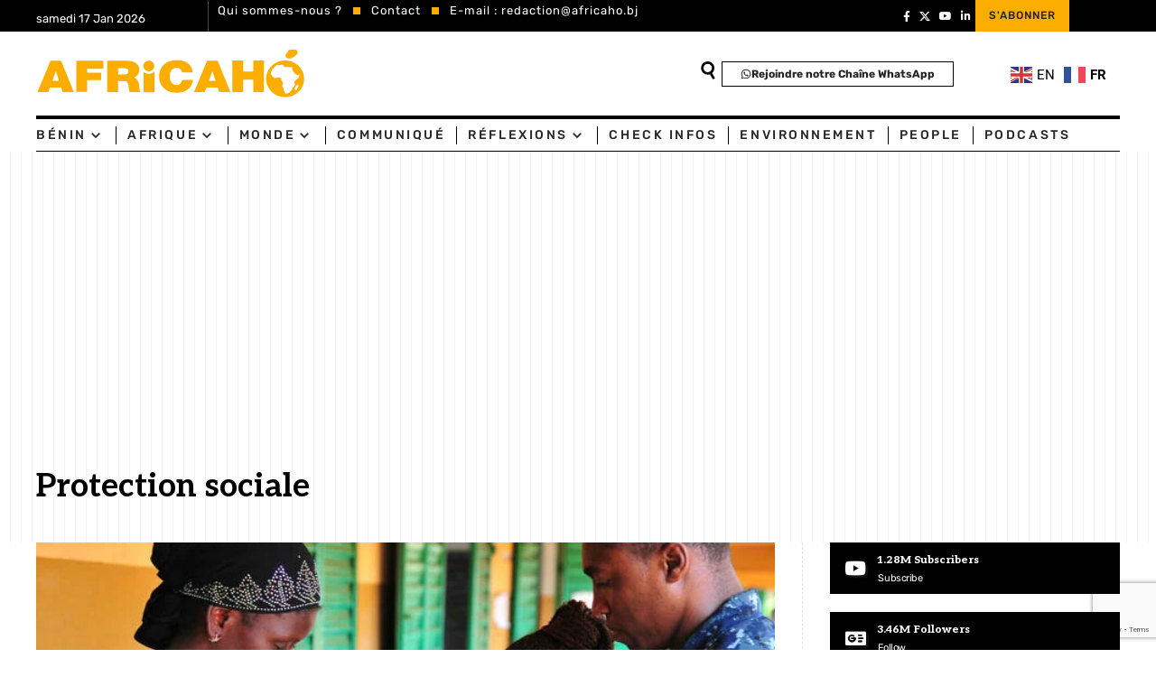

--- FILE ---
content_type: text/html; charset=utf-8
request_url: https://www.google.com/recaptcha/api2/anchor?ar=1&k=6LdByEQqAAAAAGFxdhj00e_Lq6ayiNLOxJPNutuA&co=aHR0cHM6Ly9hZnJpY2Foby5iajo0NDM.&hl=en&v=PoyoqOPhxBO7pBk68S4YbpHZ&size=invisible&anchor-ms=20000&execute-ms=30000&cb=jp7dpgetw9sa
body_size: 48567
content:
<!DOCTYPE HTML><html dir="ltr" lang="en"><head><meta http-equiv="Content-Type" content="text/html; charset=UTF-8">
<meta http-equiv="X-UA-Compatible" content="IE=edge">
<title>reCAPTCHA</title>
<style type="text/css">
/* cyrillic-ext */
@font-face {
  font-family: 'Roboto';
  font-style: normal;
  font-weight: 400;
  font-stretch: 100%;
  src: url(//fonts.gstatic.com/s/roboto/v48/KFO7CnqEu92Fr1ME7kSn66aGLdTylUAMa3GUBHMdazTgWw.woff2) format('woff2');
  unicode-range: U+0460-052F, U+1C80-1C8A, U+20B4, U+2DE0-2DFF, U+A640-A69F, U+FE2E-FE2F;
}
/* cyrillic */
@font-face {
  font-family: 'Roboto';
  font-style: normal;
  font-weight: 400;
  font-stretch: 100%;
  src: url(//fonts.gstatic.com/s/roboto/v48/KFO7CnqEu92Fr1ME7kSn66aGLdTylUAMa3iUBHMdazTgWw.woff2) format('woff2');
  unicode-range: U+0301, U+0400-045F, U+0490-0491, U+04B0-04B1, U+2116;
}
/* greek-ext */
@font-face {
  font-family: 'Roboto';
  font-style: normal;
  font-weight: 400;
  font-stretch: 100%;
  src: url(//fonts.gstatic.com/s/roboto/v48/KFO7CnqEu92Fr1ME7kSn66aGLdTylUAMa3CUBHMdazTgWw.woff2) format('woff2');
  unicode-range: U+1F00-1FFF;
}
/* greek */
@font-face {
  font-family: 'Roboto';
  font-style: normal;
  font-weight: 400;
  font-stretch: 100%;
  src: url(//fonts.gstatic.com/s/roboto/v48/KFO7CnqEu92Fr1ME7kSn66aGLdTylUAMa3-UBHMdazTgWw.woff2) format('woff2');
  unicode-range: U+0370-0377, U+037A-037F, U+0384-038A, U+038C, U+038E-03A1, U+03A3-03FF;
}
/* math */
@font-face {
  font-family: 'Roboto';
  font-style: normal;
  font-weight: 400;
  font-stretch: 100%;
  src: url(//fonts.gstatic.com/s/roboto/v48/KFO7CnqEu92Fr1ME7kSn66aGLdTylUAMawCUBHMdazTgWw.woff2) format('woff2');
  unicode-range: U+0302-0303, U+0305, U+0307-0308, U+0310, U+0312, U+0315, U+031A, U+0326-0327, U+032C, U+032F-0330, U+0332-0333, U+0338, U+033A, U+0346, U+034D, U+0391-03A1, U+03A3-03A9, U+03B1-03C9, U+03D1, U+03D5-03D6, U+03F0-03F1, U+03F4-03F5, U+2016-2017, U+2034-2038, U+203C, U+2040, U+2043, U+2047, U+2050, U+2057, U+205F, U+2070-2071, U+2074-208E, U+2090-209C, U+20D0-20DC, U+20E1, U+20E5-20EF, U+2100-2112, U+2114-2115, U+2117-2121, U+2123-214F, U+2190, U+2192, U+2194-21AE, U+21B0-21E5, U+21F1-21F2, U+21F4-2211, U+2213-2214, U+2216-22FF, U+2308-230B, U+2310, U+2319, U+231C-2321, U+2336-237A, U+237C, U+2395, U+239B-23B7, U+23D0, U+23DC-23E1, U+2474-2475, U+25AF, U+25B3, U+25B7, U+25BD, U+25C1, U+25CA, U+25CC, U+25FB, U+266D-266F, U+27C0-27FF, U+2900-2AFF, U+2B0E-2B11, U+2B30-2B4C, U+2BFE, U+3030, U+FF5B, U+FF5D, U+1D400-1D7FF, U+1EE00-1EEFF;
}
/* symbols */
@font-face {
  font-family: 'Roboto';
  font-style: normal;
  font-weight: 400;
  font-stretch: 100%;
  src: url(//fonts.gstatic.com/s/roboto/v48/KFO7CnqEu92Fr1ME7kSn66aGLdTylUAMaxKUBHMdazTgWw.woff2) format('woff2');
  unicode-range: U+0001-000C, U+000E-001F, U+007F-009F, U+20DD-20E0, U+20E2-20E4, U+2150-218F, U+2190, U+2192, U+2194-2199, U+21AF, U+21E6-21F0, U+21F3, U+2218-2219, U+2299, U+22C4-22C6, U+2300-243F, U+2440-244A, U+2460-24FF, U+25A0-27BF, U+2800-28FF, U+2921-2922, U+2981, U+29BF, U+29EB, U+2B00-2BFF, U+4DC0-4DFF, U+FFF9-FFFB, U+10140-1018E, U+10190-1019C, U+101A0, U+101D0-101FD, U+102E0-102FB, U+10E60-10E7E, U+1D2C0-1D2D3, U+1D2E0-1D37F, U+1F000-1F0FF, U+1F100-1F1AD, U+1F1E6-1F1FF, U+1F30D-1F30F, U+1F315, U+1F31C, U+1F31E, U+1F320-1F32C, U+1F336, U+1F378, U+1F37D, U+1F382, U+1F393-1F39F, U+1F3A7-1F3A8, U+1F3AC-1F3AF, U+1F3C2, U+1F3C4-1F3C6, U+1F3CA-1F3CE, U+1F3D4-1F3E0, U+1F3ED, U+1F3F1-1F3F3, U+1F3F5-1F3F7, U+1F408, U+1F415, U+1F41F, U+1F426, U+1F43F, U+1F441-1F442, U+1F444, U+1F446-1F449, U+1F44C-1F44E, U+1F453, U+1F46A, U+1F47D, U+1F4A3, U+1F4B0, U+1F4B3, U+1F4B9, U+1F4BB, U+1F4BF, U+1F4C8-1F4CB, U+1F4D6, U+1F4DA, U+1F4DF, U+1F4E3-1F4E6, U+1F4EA-1F4ED, U+1F4F7, U+1F4F9-1F4FB, U+1F4FD-1F4FE, U+1F503, U+1F507-1F50B, U+1F50D, U+1F512-1F513, U+1F53E-1F54A, U+1F54F-1F5FA, U+1F610, U+1F650-1F67F, U+1F687, U+1F68D, U+1F691, U+1F694, U+1F698, U+1F6AD, U+1F6B2, U+1F6B9-1F6BA, U+1F6BC, U+1F6C6-1F6CF, U+1F6D3-1F6D7, U+1F6E0-1F6EA, U+1F6F0-1F6F3, U+1F6F7-1F6FC, U+1F700-1F7FF, U+1F800-1F80B, U+1F810-1F847, U+1F850-1F859, U+1F860-1F887, U+1F890-1F8AD, U+1F8B0-1F8BB, U+1F8C0-1F8C1, U+1F900-1F90B, U+1F93B, U+1F946, U+1F984, U+1F996, U+1F9E9, U+1FA00-1FA6F, U+1FA70-1FA7C, U+1FA80-1FA89, U+1FA8F-1FAC6, U+1FACE-1FADC, U+1FADF-1FAE9, U+1FAF0-1FAF8, U+1FB00-1FBFF;
}
/* vietnamese */
@font-face {
  font-family: 'Roboto';
  font-style: normal;
  font-weight: 400;
  font-stretch: 100%;
  src: url(//fonts.gstatic.com/s/roboto/v48/KFO7CnqEu92Fr1ME7kSn66aGLdTylUAMa3OUBHMdazTgWw.woff2) format('woff2');
  unicode-range: U+0102-0103, U+0110-0111, U+0128-0129, U+0168-0169, U+01A0-01A1, U+01AF-01B0, U+0300-0301, U+0303-0304, U+0308-0309, U+0323, U+0329, U+1EA0-1EF9, U+20AB;
}
/* latin-ext */
@font-face {
  font-family: 'Roboto';
  font-style: normal;
  font-weight: 400;
  font-stretch: 100%;
  src: url(//fonts.gstatic.com/s/roboto/v48/KFO7CnqEu92Fr1ME7kSn66aGLdTylUAMa3KUBHMdazTgWw.woff2) format('woff2');
  unicode-range: U+0100-02BA, U+02BD-02C5, U+02C7-02CC, U+02CE-02D7, U+02DD-02FF, U+0304, U+0308, U+0329, U+1D00-1DBF, U+1E00-1E9F, U+1EF2-1EFF, U+2020, U+20A0-20AB, U+20AD-20C0, U+2113, U+2C60-2C7F, U+A720-A7FF;
}
/* latin */
@font-face {
  font-family: 'Roboto';
  font-style: normal;
  font-weight: 400;
  font-stretch: 100%;
  src: url(//fonts.gstatic.com/s/roboto/v48/KFO7CnqEu92Fr1ME7kSn66aGLdTylUAMa3yUBHMdazQ.woff2) format('woff2');
  unicode-range: U+0000-00FF, U+0131, U+0152-0153, U+02BB-02BC, U+02C6, U+02DA, U+02DC, U+0304, U+0308, U+0329, U+2000-206F, U+20AC, U+2122, U+2191, U+2193, U+2212, U+2215, U+FEFF, U+FFFD;
}
/* cyrillic-ext */
@font-face {
  font-family: 'Roboto';
  font-style: normal;
  font-weight: 500;
  font-stretch: 100%;
  src: url(//fonts.gstatic.com/s/roboto/v48/KFO7CnqEu92Fr1ME7kSn66aGLdTylUAMa3GUBHMdazTgWw.woff2) format('woff2');
  unicode-range: U+0460-052F, U+1C80-1C8A, U+20B4, U+2DE0-2DFF, U+A640-A69F, U+FE2E-FE2F;
}
/* cyrillic */
@font-face {
  font-family: 'Roboto';
  font-style: normal;
  font-weight: 500;
  font-stretch: 100%;
  src: url(//fonts.gstatic.com/s/roboto/v48/KFO7CnqEu92Fr1ME7kSn66aGLdTylUAMa3iUBHMdazTgWw.woff2) format('woff2');
  unicode-range: U+0301, U+0400-045F, U+0490-0491, U+04B0-04B1, U+2116;
}
/* greek-ext */
@font-face {
  font-family: 'Roboto';
  font-style: normal;
  font-weight: 500;
  font-stretch: 100%;
  src: url(//fonts.gstatic.com/s/roboto/v48/KFO7CnqEu92Fr1ME7kSn66aGLdTylUAMa3CUBHMdazTgWw.woff2) format('woff2');
  unicode-range: U+1F00-1FFF;
}
/* greek */
@font-face {
  font-family: 'Roboto';
  font-style: normal;
  font-weight: 500;
  font-stretch: 100%;
  src: url(//fonts.gstatic.com/s/roboto/v48/KFO7CnqEu92Fr1ME7kSn66aGLdTylUAMa3-UBHMdazTgWw.woff2) format('woff2');
  unicode-range: U+0370-0377, U+037A-037F, U+0384-038A, U+038C, U+038E-03A1, U+03A3-03FF;
}
/* math */
@font-face {
  font-family: 'Roboto';
  font-style: normal;
  font-weight: 500;
  font-stretch: 100%;
  src: url(//fonts.gstatic.com/s/roboto/v48/KFO7CnqEu92Fr1ME7kSn66aGLdTylUAMawCUBHMdazTgWw.woff2) format('woff2');
  unicode-range: U+0302-0303, U+0305, U+0307-0308, U+0310, U+0312, U+0315, U+031A, U+0326-0327, U+032C, U+032F-0330, U+0332-0333, U+0338, U+033A, U+0346, U+034D, U+0391-03A1, U+03A3-03A9, U+03B1-03C9, U+03D1, U+03D5-03D6, U+03F0-03F1, U+03F4-03F5, U+2016-2017, U+2034-2038, U+203C, U+2040, U+2043, U+2047, U+2050, U+2057, U+205F, U+2070-2071, U+2074-208E, U+2090-209C, U+20D0-20DC, U+20E1, U+20E5-20EF, U+2100-2112, U+2114-2115, U+2117-2121, U+2123-214F, U+2190, U+2192, U+2194-21AE, U+21B0-21E5, U+21F1-21F2, U+21F4-2211, U+2213-2214, U+2216-22FF, U+2308-230B, U+2310, U+2319, U+231C-2321, U+2336-237A, U+237C, U+2395, U+239B-23B7, U+23D0, U+23DC-23E1, U+2474-2475, U+25AF, U+25B3, U+25B7, U+25BD, U+25C1, U+25CA, U+25CC, U+25FB, U+266D-266F, U+27C0-27FF, U+2900-2AFF, U+2B0E-2B11, U+2B30-2B4C, U+2BFE, U+3030, U+FF5B, U+FF5D, U+1D400-1D7FF, U+1EE00-1EEFF;
}
/* symbols */
@font-face {
  font-family: 'Roboto';
  font-style: normal;
  font-weight: 500;
  font-stretch: 100%;
  src: url(//fonts.gstatic.com/s/roboto/v48/KFO7CnqEu92Fr1ME7kSn66aGLdTylUAMaxKUBHMdazTgWw.woff2) format('woff2');
  unicode-range: U+0001-000C, U+000E-001F, U+007F-009F, U+20DD-20E0, U+20E2-20E4, U+2150-218F, U+2190, U+2192, U+2194-2199, U+21AF, U+21E6-21F0, U+21F3, U+2218-2219, U+2299, U+22C4-22C6, U+2300-243F, U+2440-244A, U+2460-24FF, U+25A0-27BF, U+2800-28FF, U+2921-2922, U+2981, U+29BF, U+29EB, U+2B00-2BFF, U+4DC0-4DFF, U+FFF9-FFFB, U+10140-1018E, U+10190-1019C, U+101A0, U+101D0-101FD, U+102E0-102FB, U+10E60-10E7E, U+1D2C0-1D2D3, U+1D2E0-1D37F, U+1F000-1F0FF, U+1F100-1F1AD, U+1F1E6-1F1FF, U+1F30D-1F30F, U+1F315, U+1F31C, U+1F31E, U+1F320-1F32C, U+1F336, U+1F378, U+1F37D, U+1F382, U+1F393-1F39F, U+1F3A7-1F3A8, U+1F3AC-1F3AF, U+1F3C2, U+1F3C4-1F3C6, U+1F3CA-1F3CE, U+1F3D4-1F3E0, U+1F3ED, U+1F3F1-1F3F3, U+1F3F5-1F3F7, U+1F408, U+1F415, U+1F41F, U+1F426, U+1F43F, U+1F441-1F442, U+1F444, U+1F446-1F449, U+1F44C-1F44E, U+1F453, U+1F46A, U+1F47D, U+1F4A3, U+1F4B0, U+1F4B3, U+1F4B9, U+1F4BB, U+1F4BF, U+1F4C8-1F4CB, U+1F4D6, U+1F4DA, U+1F4DF, U+1F4E3-1F4E6, U+1F4EA-1F4ED, U+1F4F7, U+1F4F9-1F4FB, U+1F4FD-1F4FE, U+1F503, U+1F507-1F50B, U+1F50D, U+1F512-1F513, U+1F53E-1F54A, U+1F54F-1F5FA, U+1F610, U+1F650-1F67F, U+1F687, U+1F68D, U+1F691, U+1F694, U+1F698, U+1F6AD, U+1F6B2, U+1F6B9-1F6BA, U+1F6BC, U+1F6C6-1F6CF, U+1F6D3-1F6D7, U+1F6E0-1F6EA, U+1F6F0-1F6F3, U+1F6F7-1F6FC, U+1F700-1F7FF, U+1F800-1F80B, U+1F810-1F847, U+1F850-1F859, U+1F860-1F887, U+1F890-1F8AD, U+1F8B0-1F8BB, U+1F8C0-1F8C1, U+1F900-1F90B, U+1F93B, U+1F946, U+1F984, U+1F996, U+1F9E9, U+1FA00-1FA6F, U+1FA70-1FA7C, U+1FA80-1FA89, U+1FA8F-1FAC6, U+1FACE-1FADC, U+1FADF-1FAE9, U+1FAF0-1FAF8, U+1FB00-1FBFF;
}
/* vietnamese */
@font-face {
  font-family: 'Roboto';
  font-style: normal;
  font-weight: 500;
  font-stretch: 100%;
  src: url(//fonts.gstatic.com/s/roboto/v48/KFO7CnqEu92Fr1ME7kSn66aGLdTylUAMa3OUBHMdazTgWw.woff2) format('woff2');
  unicode-range: U+0102-0103, U+0110-0111, U+0128-0129, U+0168-0169, U+01A0-01A1, U+01AF-01B0, U+0300-0301, U+0303-0304, U+0308-0309, U+0323, U+0329, U+1EA0-1EF9, U+20AB;
}
/* latin-ext */
@font-face {
  font-family: 'Roboto';
  font-style: normal;
  font-weight: 500;
  font-stretch: 100%;
  src: url(//fonts.gstatic.com/s/roboto/v48/KFO7CnqEu92Fr1ME7kSn66aGLdTylUAMa3KUBHMdazTgWw.woff2) format('woff2');
  unicode-range: U+0100-02BA, U+02BD-02C5, U+02C7-02CC, U+02CE-02D7, U+02DD-02FF, U+0304, U+0308, U+0329, U+1D00-1DBF, U+1E00-1E9F, U+1EF2-1EFF, U+2020, U+20A0-20AB, U+20AD-20C0, U+2113, U+2C60-2C7F, U+A720-A7FF;
}
/* latin */
@font-face {
  font-family: 'Roboto';
  font-style: normal;
  font-weight: 500;
  font-stretch: 100%;
  src: url(//fonts.gstatic.com/s/roboto/v48/KFO7CnqEu92Fr1ME7kSn66aGLdTylUAMa3yUBHMdazQ.woff2) format('woff2');
  unicode-range: U+0000-00FF, U+0131, U+0152-0153, U+02BB-02BC, U+02C6, U+02DA, U+02DC, U+0304, U+0308, U+0329, U+2000-206F, U+20AC, U+2122, U+2191, U+2193, U+2212, U+2215, U+FEFF, U+FFFD;
}
/* cyrillic-ext */
@font-face {
  font-family: 'Roboto';
  font-style: normal;
  font-weight: 900;
  font-stretch: 100%;
  src: url(//fonts.gstatic.com/s/roboto/v48/KFO7CnqEu92Fr1ME7kSn66aGLdTylUAMa3GUBHMdazTgWw.woff2) format('woff2');
  unicode-range: U+0460-052F, U+1C80-1C8A, U+20B4, U+2DE0-2DFF, U+A640-A69F, U+FE2E-FE2F;
}
/* cyrillic */
@font-face {
  font-family: 'Roboto';
  font-style: normal;
  font-weight: 900;
  font-stretch: 100%;
  src: url(//fonts.gstatic.com/s/roboto/v48/KFO7CnqEu92Fr1ME7kSn66aGLdTylUAMa3iUBHMdazTgWw.woff2) format('woff2');
  unicode-range: U+0301, U+0400-045F, U+0490-0491, U+04B0-04B1, U+2116;
}
/* greek-ext */
@font-face {
  font-family: 'Roboto';
  font-style: normal;
  font-weight: 900;
  font-stretch: 100%;
  src: url(//fonts.gstatic.com/s/roboto/v48/KFO7CnqEu92Fr1ME7kSn66aGLdTylUAMa3CUBHMdazTgWw.woff2) format('woff2');
  unicode-range: U+1F00-1FFF;
}
/* greek */
@font-face {
  font-family: 'Roboto';
  font-style: normal;
  font-weight: 900;
  font-stretch: 100%;
  src: url(//fonts.gstatic.com/s/roboto/v48/KFO7CnqEu92Fr1ME7kSn66aGLdTylUAMa3-UBHMdazTgWw.woff2) format('woff2');
  unicode-range: U+0370-0377, U+037A-037F, U+0384-038A, U+038C, U+038E-03A1, U+03A3-03FF;
}
/* math */
@font-face {
  font-family: 'Roboto';
  font-style: normal;
  font-weight: 900;
  font-stretch: 100%;
  src: url(//fonts.gstatic.com/s/roboto/v48/KFO7CnqEu92Fr1ME7kSn66aGLdTylUAMawCUBHMdazTgWw.woff2) format('woff2');
  unicode-range: U+0302-0303, U+0305, U+0307-0308, U+0310, U+0312, U+0315, U+031A, U+0326-0327, U+032C, U+032F-0330, U+0332-0333, U+0338, U+033A, U+0346, U+034D, U+0391-03A1, U+03A3-03A9, U+03B1-03C9, U+03D1, U+03D5-03D6, U+03F0-03F1, U+03F4-03F5, U+2016-2017, U+2034-2038, U+203C, U+2040, U+2043, U+2047, U+2050, U+2057, U+205F, U+2070-2071, U+2074-208E, U+2090-209C, U+20D0-20DC, U+20E1, U+20E5-20EF, U+2100-2112, U+2114-2115, U+2117-2121, U+2123-214F, U+2190, U+2192, U+2194-21AE, U+21B0-21E5, U+21F1-21F2, U+21F4-2211, U+2213-2214, U+2216-22FF, U+2308-230B, U+2310, U+2319, U+231C-2321, U+2336-237A, U+237C, U+2395, U+239B-23B7, U+23D0, U+23DC-23E1, U+2474-2475, U+25AF, U+25B3, U+25B7, U+25BD, U+25C1, U+25CA, U+25CC, U+25FB, U+266D-266F, U+27C0-27FF, U+2900-2AFF, U+2B0E-2B11, U+2B30-2B4C, U+2BFE, U+3030, U+FF5B, U+FF5D, U+1D400-1D7FF, U+1EE00-1EEFF;
}
/* symbols */
@font-face {
  font-family: 'Roboto';
  font-style: normal;
  font-weight: 900;
  font-stretch: 100%;
  src: url(//fonts.gstatic.com/s/roboto/v48/KFO7CnqEu92Fr1ME7kSn66aGLdTylUAMaxKUBHMdazTgWw.woff2) format('woff2');
  unicode-range: U+0001-000C, U+000E-001F, U+007F-009F, U+20DD-20E0, U+20E2-20E4, U+2150-218F, U+2190, U+2192, U+2194-2199, U+21AF, U+21E6-21F0, U+21F3, U+2218-2219, U+2299, U+22C4-22C6, U+2300-243F, U+2440-244A, U+2460-24FF, U+25A0-27BF, U+2800-28FF, U+2921-2922, U+2981, U+29BF, U+29EB, U+2B00-2BFF, U+4DC0-4DFF, U+FFF9-FFFB, U+10140-1018E, U+10190-1019C, U+101A0, U+101D0-101FD, U+102E0-102FB, U+10E60-10E7E, U+1D2C0-1D2D3, U+1D2E0-1D37F, U+1F000-1F0FF, U+1F100-1F1AD, U+1F1E6-1F1FF, U+1F30D-1F30F, U+1F315, U+1F31C, U+1F31E, U+1F320-1F32C, U+1F336, U+1F378, U+1F37D, U+1F382, U+1F393-1F39F, U+1F3A7-1F3A8, U+1F3AC-1F3AF, U+1F3C2, U+1F3C4-1F3C6, U+1F3CA-1F3CE, U+1F3D4-1F3E0, U+1F3ED, U+1F3F1-1F3F3, U+1F3F5-1F3F7, U+1F408, U+1F415, U+1F41F, U+1F426, U+1F43F, U+1F441-1F442, U+1F444, U+1F446-1F449, U+1F44C-1F44E, U+1F453, U+1F46A, U+1F47D, U+1F4A3, U+1F4B0, U+1F4B3, U+1F4B9, U+1F4BB, U+1F4BF, U+1F4C8-1F4CB, U+1F4D6, U+1F4DA, U+1F4DF, U+1F4E3-1F4E6, U+1F4EA-1F4ED, U+1F4F7, U+1F4F9-1F4FB, U+1F4FD-1F4FE, U+1F503, U+1F507-1F50B, U+1F50D, U+1F512-1F513, U+1F53E-1F54A, U+1F54F-1F5FA, U+1F610, U+1F650-1F67F, U+1F687, U+1F68D, U+1F691, U+1F694, U+1F698, U+1F6AD, U+1F6B2, U+1F6B9-1F6BA, U+1F6BC, U+1F6C6-1F6CF, U+1F6D3-1F6D7, U+1F6E0-1F6EA, U+1F6F0-1F6F3, U+1F6F7-1F6FC, U+1F700-1F7FF, U+1F800-1F80B, U+1F810-1F847, U+1F850-1F859, U+1F860-1F887, U+1F890-1F8AD, U+1F8B0-1F8BB, U+1F8C0-1F8C1, U+1F900-1F90B, U+1F93B, U+1F946, U+1F984, U+1F996, U+1F9E9, U+1FA00-1FA6F, U+1FA70-1FA7C, U+1FA80-1FA89, U+1FA8F-1FAC6, U+1FACE-1FADC, U+1FADF-1FAE9, U+1FAF0-1FAF8, U+1FB00-1FBFF;
}
/* vietnamese */
@font-face {
  font-family: 'Roboto';
  font-style: normal;
  font-weight: 900;
  font-stretch: 100%;
  src: url(//fonts.gstatic.com/s/roboto/v48/KFO7CnqEu92Fr1ME7kSn66aGLdTylUAMa3OUBHMdazTgWw.woff2) format('woff2');
  unicode-range: U+0102-0103, U+0110-0111, U+0128-0129, U+0168-0169, U+01A0-01A1, U+01AF-01B0, U+0300-0301, U+0303-0304, U+0308-0309, U+0323, U+0329, U+1EA0-1EF9, U+20AB;
}
/* latin-ext */
@font-face {
  font-family: 'Roboto';
  font-style: normal;
  font-weight: 900;
  font-stretch: 100%;
  src: url(//fonts.gstatic.com/s/roboto/v48/KFO7CnqEu92Fr1ME7kSn66aGLdTylUAMa3KUBHMdazTgWw.woff2) format('woff2');
  unicode-range: U+0100-02BA, U+02BD-02C5, U+02C7-02CC, U+02CE-02D7, U+02DD-02FF, U+0304, U+0308, U+0329, U+1D00-1DBF, U+1E00-1E9F, U+1EF2-1EFF, U+2020, U+20A0-20AB, U+20AD-20C0, U+2113, U+2C60-2C7F, U+A720-A7FF;
}
/* latin */
@font-face {
  font-family: 'Roboto';
  font-style: normal;
  font-weight: 900;
  font-stretch: 100%;
  src: url(//fonts.gstatic.com/s/roboto/v48/KFO7CnqEu92Fr1ME7kSn66aGLdTylUAMa3yUBHMdazQ.woff2) format('woff2');
  unicode-range: U+0000-00FF, U+0131, U+0152-0153, U+02BB-02BC, U+02C6, U+02DA, U+02DC, U+0304, U+0308, U+0329, U+2000-206F, U+20AC, U+2122, U+2191, U+2193, U+2212, U+2215, U+FEFF, U+FFFD;
}

</style>
<link rel="stylesheet" type="text/css" href="https://www.gstatic.com/recaptcha/releases/PoyoqOPhxBO7pBk68S4YbpHZ/styles__ltr.css">
<script nonce="jou6xnD7M2oO67zPrIOCrQ" type="text/javascript">window['__recaptcha_api'] = 'https://www.google.com/recaptcha/api2/';</script>
<script type="text/javascript" src="https://www.gstatic.com/recaptcha/releases/PoyoqOPhxBO7pBk68S4YbpHZ/recaptcha__en.js" nonce="jou6xnD7M2oO67zPrIOCrQ">
      
    </script></head>
<body><div id="rc-anchor-alert" class="rc-anchor-alert"></div>
<input type="hidden" id="recaptcha-token" value="[base64]">
<script type="text/javascript" nonce="jou6xnD7M2oO67zPrIOCrQ">
      recaptcha.anchor.Main.init("[\x22ainput\x22,[\x22bgdata\x22,\x22\x22,\[base64]/[base64]/[base64]/[base64]/[base64]/[base64]/[base64]/[base64]/[base64]/[base64]\\u003d\x22,\[base64]\\u003d\x22,\[base64]/EXVvCA3Dg8OGwrwlL8KGw57CrMOLw4zDgDcbVmzCuMK8wrLDrHQ/woPDmsOTwoQnwqnDosKhwrbCnsKyVT4LwpbChlHDh3oiwqvCtsKZwpY/IcKZw5dcBsKAwrMMCsKFwqDCpcKMTMOkFcKiw4nCnUrDg8Kdw6onWcO7KsK/Q8Oow6nCrcOYPcOyYwPDmiQsw5lfw6LDqMOKK8O4EMOGKMOKH0gGRQPCkyLCm8KVIhpew6cLw5nDlUNBHxLCviBmZsOLJ8ORw4nDqsO/woPCtATCr17Dil9Ow4fCtifCk8Oiwp3Dkg7DpcKlwpd7w7lvw60lw5AqOS3CiAfDtVotw4HCixhmG8OMwpgEwo5pAMKFw7zCnMOuCsKtwrjDnhPCijTCoRLDhsKzJwE+wqlPfWIOwo/[base64]/WDvCicKnwoIBwop3wqrCicKyw5rDimNJazBIw4hFG1UvRCPDm8Kgwqt4RGlWc2wLwr3CnH7DuXzDlgzCpj/Do8KPQCoFw7HDtB1Uw4LCv8OYAj7DlcOXeMKOwox3SsKIw6pVOCbDvm7DnUbDsFpXwoN/[base64]/CvW58w5o8T2nDm2fCi8KNwo7DnHYLPzbDocOuwoojw5XCmsOpw4zDu3fCjgUtFHkiH8OOwqxaP8Oqw7XCs8KrW8KJEsKgwoENwqLDs3PCg8KRWk0iCCzDusKFGMOGwqzDlsKkRgrCmz/DuWhCw6LCksOCw6oDwrrCrGHDjG/DqDlxf0w0NcK8e8OzasK0w54wwqE7GDzDqDY4w4hJJXDDjMOGwqpgQsKnwrUpYRRqw4J+w5YYZMOARk/DpUE8VsO5WjArQcKIwo04w6fDr8OnUwvDtSLDpkzCoMO+IljCssOGw5PDiEnCnsOBwrXDmS58w5zCrcOpOTdMwpk6w50aHzHDlnRtE8Ojw6V8wo/DtT96wo5LeMOsf8Kpw7zCkMKpwojCj0Nzwod5wp3CosOMw43DrWrDlcONF8KrwqrCvxVqD2YyPCLCpcKOwoFNw65Uwp8LYsKFLcKtwpDDqC/Cvi40w5lIO2/Dl8K6wp1xQEotG8Kzwr4+QsO0Y2VYw7gywq1aXibDgMKRw4fCm8OMDy5iw6bDgcKswprDig3DkWHDoy7Ct8OKw6VUw44Rw4PDmBTCoBwNwoEZdx7DrMKYIxDDksKAGibCnMOUe8KfT0rDmMKUw53Ck381A8Khw4rChyMIw559wojDhhcnw6ZiVS9YTMOkwrV/w7wgw7sfEFoVw4MPwp1kYFA0acOIw6TDmm1cw7kdXyxWMVfDqsKJw75cQMOmLMOKEsOcJMK3wpLChy4Ow7rCn8KRa8K8w69SDMOcUAdyVE1VwoYwwrxFI8K/BkfCsSQlM8OvwpfDksOXwr0MARzDn8OiTU9tJsKmwqfCuMKMw4fDjsOAwoDDscODw6LClFBjZ8OpwpcuJw8Iw6LDvV7Do8OAw6fDv8OZScKOwojCssKmwo3CsT1gwo8Hc8OOwrVawoZAwpzDkMODDm3CqWzChwx4wrYQHcOtw4zDucKyV8K4w4vCncKkw6gSTW/DqcOhw4jCusKIPH7DolMuwpHCpCd/w43Dk3nDpUBndAd2XsKIY194YhbDgVbCscO+wqjDkcOhFAvCu3XCuQ8acjfCgMO8w4Faw7VHwohnwrYubhbDlXbDu8O2YsO+KcKbajgKwrnCrlsYw6vCkljCmMOFd8OCay/CnsO/wpvDtMK0w7gkw6PCrsOgwpPCmHxFwrZeCljDpsK/[base64]/[base64]/Cjh5VTMKIwoQPSGAdMgbCg8Ouwq8gJsKjUcOCSSJLw7BuwrvCugrCgMKZwoDDksOdw5zCmBMfwovCp0YnwoPDsMKxHMKKw4vCn8Kff1HDtMKMT8KsIcOZw5Nie8OaaVzDt8KnBSDDisOHwq/Dm8KENMKmw5LDjw/CscOtbcKJwpwGKCXDt8OuOMOGwqJ6wrVLw4AbMsOodUF2wrR0w4sgOsOgw4TCi0oresOsZjVBw53DgcO/wppbw4gqw7tiwo7Dr8O8bcO+DcKgwrUtw7/DkX7Co8OfTVVjRMK8HsKuCnlseVvCrsOVWsKuw4QuKsKewrpmwr5Swrp3U8K0wrnCtsOZwrkNeMKsTMOoczbDh8Knw4nDtsKswqXCrlgeAsKnwrzCkS5rw6bDvsOnNcOMw57Cn8OnRnhlw7zCrxtSwr7CpMK/J1I0TsKgTj7DtsKFw4vDmQ9CK8KKJFDDgsKXTyoNRsKjR2pww6zCpFUuw5Z3M0XDlsK1wovDi8ONw7/Dv8OScsONw5TCscKSSsOXw7DDo8KawovDnlkUZ8OJwo/[base64]/JsOEw7HCqjsvKMOBLE7DmMOXIl3DjWVpJEbDtCPDhV/DjcK4woN+woALNAXDmmoTwoLCosKpw6NNQMKcYjbDlmHDgMOzw6Mja8OTw4xYX8KqworCkcKzw73DksKYwq9xwpcId8OTwpkPwobCghofBMObw4zCnyBewpXClsOAFQ1Lwr0nwrbCt8K/wqUKL8K1woQTwqrDs8OWN8KQH8Oqw4sdGwDCqsO2w5BFDhXDhTfCiicUw6TCo0gpwq/CrMOsKMKeAT0Yw5jDkMKtOWvDrsKuPkXDjmTDty7DgjgmQMO3N8KfSMO5w5p8w5E/w6XDmcKJwoHCpDXCscODwpM7w7TCl3PDt1EeNSwuOAnChcOHwqBcGMOZwqhrwq1NwqhYc8O9w4HCksOrSBxfO8OSwrZOw5zCkQRhKcOnbjnCncK9GMKPecOCw4xUwpN8csOkLcKKPsOFw4fClsKww4nCgMK2eTTCicO2wpQhw4XDqmFTwqEvw6vDoBFewqXCpnxgwq/DssKLa1sPMMKUw4JuHnjDq2fDvMKGwrQ+wpXCo2TDrcKTw4UaeQE5w4Mmw6DCrcK5fMO7wqjDjMO4wqwhw5zCmsKHwodPDsKLwoInw7XCkCsxGyciw7HDnSU8wrTCgsOjKMOkwpBAKsObfMO7wrEcwr3Dp8K/wpHDix3DuyTDrDfDuSrCl8OLcWrDmsODw5dBR0rCghPCs3/DtRvDpi8vwpjCsMKaNH4Fw5I4w53DhMKQwrA9VsO4csKIw4Ufw51OW8K/[base64]/w6RRGmMKwoZKesKoKDrDgcKewq8ow5HDlcO0HsK6FsOnVMOTGcKGw43Ds8OgwqvDkS3CpMOBYsOKwrsTNnHDpF7CosO9w7PChsKYw53Ci27CvMOzwq8MS8KzfcKlAlgAw7tlw5sYUiIzBsOmcjfDoDXCncO3SVHCgDHDjGIHEsOxwp/ChsOZw5d+w70Rw5AtRMOvTcKQF8Khwo4IRsK2wrAqGxrCsMKWbMKzwovCk8ORPMKXOnnCrERow59vVQ/[base64]/CqMK+wpcWRlbDuy7DvnIkIsOfw6bChidZw5HDmsOsYW9qw43DqcOkY2vCjlQxw4BYSMKsc8K8w43DhVvDjMKtwr/CvcKCwrxue8OvwqnCrTEUwpfDiMKdWgvChAgZNQ7CtgfDk8Osw7tsLxLDrGLDh8KewoI9wpvCj0zDt3srwq3CiBjCpsONGWQGFjXCnCPDksOZwrnCsMKoN1fCtFHDpsO1VsKkw6XCqhBSw6M4FMKsMiVcbcOYw70AwrPDo0oBTcKtJUlzwoHDuMO/wp3DucKrw4TCusO1w49zFMK/woxuwp7Co8KKHXEqw5DDn8K+wpTCpcK8dsKCw6gTCENsw4NRwoYMID1ywrp5CsKvwq9ROhHDmVxkdUnDnMKPw7bDiMKxw5lrMRzCpFTCkWDDkcORC3LCrQjCgsO/w4xywqjDjsOUW8Kawqs5OAt4woLCi8KHZytCIMOedMOOJVfCtcO/wp99TcOZNDUqw5bCmsOzU8Ozw7/CggfCg3kqSAwPfBTDtsOYwpTCrmsDZcOtMcOXw6nDsMOzFsOww7sdOsKSwq8nwpkWwqzCosK6V8K0w4jDssOsI8Ojw7fCmsOtwobDhRDDvW09wq55BcKJw4bCmMKHY8Ojw4/DvcKnfBQfw6DDrcOjV8KmZcKGwpwKVMOBPMK+w5YEUcK4XhZ5wqLCksOJKBNzScKLwq3DvAtyE2/CocKKB8KRcioyA2PDhMKNGBtmTUAtKMK2QxnDpMOdUsObGMOZwr7CisOiKSXCsGBrw7LCisOTw6rClsOGYzDDsHjDt8O5wocTTCrCicOWw5bCu8KXHsKqw70vGW7CvyBEIQTCmsOaNw/[base64]/wp3CkcK2Wz7DtE/CicK6CMOywozCtmU8w5rCncO8w69XEMKNW2/CmMKmSXNXw4bCmDJdQ8KOwrVAecK4w5pdwpULw6YCwqoBUsKEw7/CpMK7wrHDnsK5AFzDoEDDvWHChlFhw6rCoyN/SsOXw7lsWcO5BgMMXxxQAcKhwrjDvsOhwqfCrcKqCsKDMFU+LsKdUE0Uw5HDosODw4fDlMObw74Bw6xnCMObwrHDviTDlCMgw5lOw5thwoDCo1kiI0kvwqJAw7HDr8K4bFViUMOEw4VqGl8EwqRnw7ZTOVsnw5nCoknDlBUbb8OXNgzCpMONaVZkDRrDjMOcwq/DjhEGY8K5w7zDrWENOFfDnlXDkF8uw4xaEsKZworCtsOOAHwRw5DCgHvClRFfwoApw6XCtWUzQRcDwqfCkcKcMcOGJirCixDDssKFwobDqk5hVMO6SXjDlkDCncKiwqFtRjbDrsOEZT8WISfDmMOcw5xfw6DDlMKnw4TCs8OywoTCpCHDgWcoOX4Pw5rCpcOlFR/DqsOGwqxlwr3DqsOEwqrCjMOAw7rCl8KzwrbCuMKlUsKPdcK1wp7DnHFyw6rDhSAOc8KOOAMUO8OCw61qwqVxw4/DjcOpMnV5wrAJVcOZwqpXw7nCoW/Co3PCqnlgwrrCiE1xw7pQL2nCvFLDvMOYMcOuaQsEecK/ZsOJM2nDtD/CjMKLKRDDqMKYwq7ChQtUWMOOZcOVwqoPJcOMw63ChE0zwpDCnMOiYw3DuyvDpMK+wo/Dj13Dkw8PCsKNPijCkCPCqMOwwoYMOMKZMAAkFsO4w6XChQPCpMK5XcKEwrTDuMKZwpoPZB3Clh7Dly4Xw4FLwpDDg8O9w4bCkcKjwovDrUJ3H8KtU3N3Xh/DrScDwp/CoEvDsxLChsO+wrJBw4keKsKDesOEHsKtw7l4RBLDu8KCw7B4RMOTchjCucKWwqXDocOpTE7ChTscaMKUw6fCmlbCsnPCgSLCicKCNMOmw6h5IsOHcQ8CFcOKw7XDtcOZwotoVEzCi8OHw5vChk3DijbDpV8CGcOwFcObwo/Cm8O+wp/DtjTDtcKdXcKiFWLDu8KGwqlNQFrDsjXDhMK9agNdw7pzw4oKw4sVw7XCk8OMUsORwrHDosOtXT83woEAwqVHcsOZGDVPwoFRw7nCmcODeBxAc8OlwovChcO/[base64]/CisOtw5LCi8Ofw4nCiMO/[base64]/wpfCjR7CgxHChWVKFmnDsmnCsSXCpMKhD8KtTGYvb1vChMONL1nDtMO5wrvDuMKgGSAfwqjDjijDi8KEw7cjw7hrDcKbIsKDM8K/BTnCgUXCpMO3Z0tpw5gqwrx0wp7CuXBmOhQCAcOuw79FQRPCgsOacMK7GMKdw7oZw7LCtgPChETCownDtcKnAsKAD1VfODkZc8ObN8KjL8O1CDdCw6XDtCzDl8OOccOWwpzCmcOIw6lHUsKlw57CpirCi8OSw7/CvSkowqZaw6zCiMKHw5zCrFXDiycuwovCs8Kjw69fwpPDtWJNw6PCkS4aZcOzbMK0w6tIw401w4jDrcOiQzcHw7oMw5bChWrCgwjDs0HCgEAqw6YhX8KiWTzDsSRGJiECT8OXwofCnAg2w4rDgsOWwo/Dr3lbZkNvwr/[base64]/SsKrwqpqw5BRwqzCncO5wrfChcOBGsOaXUrDssO6wpDDuFJ/w68lU8Kmw7ZNe8OeMFPCqlPCvSolHsK4eWXDp8KJwrPChxPDnT/CqcKNeHZbwrbCgCPDgXzDsydoAMKhasOXH2/Dl8KHwojDpMKIcybCmW0oK8OzEcORwrRbwq/DgMOUF8Ogw7HCj3zDoSPCvlAnaMKMbSgQw7nCkw9IbMKhw6XCu3DDvH9Pwo9yw74fI17DtUbCuBXCuQLDlm/DjyPCjMOSwolXw4pNw4XDiE1uwrpTwrvCvCLCrcK3wozChcOkO8OXw757DCUtwq/DjsOEwoIHw47Dq8OIPBzDoQ7DplfChsO7YsOmw65rw7p4wpxxwpIjwpxIw4jCvcK/LsOYwp/DgcOnUcKaaMO4N8KACMKkw5XCkVcFwr8/wrcuw4XDoj7Du0/CsVfDhi3DuiPCnigkJEdewqDDvUzDu8KhV2kacALDrsKWQS3DsRnDhRDCpMKdw6fDmsKMCXnDvAIiwpQ8w7pEwqNgwqJQZ8KkJHxcM3rCn8Kiw4lZw5YnCMOJwqx+w7bDsSvCpcKGX8K6w43Cl8KfKMKiwovCnMOSBMOWdcK7w5XDnsOawpUFw5cJw5jDhXM5w4/[base64]/UMO2wpJrw6ULPMOiwo3Dt8KbVDXDuA43bSjCtsOBFsKbw4fDl1jCp2cWXcKLw7Bmw5Z2Migfw7DDgcKPWcOyecKdwqBLwpDDiWDDvMKgCRDDly7Ct8OYw5lPJxzDv2hfwqgtwrAwKGTDjMOpwrZPBHHDjsKbRgDDpG4uwqbCqGXCoV/[base64]/CicKKRcKSw7XCuGnCk8KfwpHClcK0wo3CsQrCgMKsFHDDiMKfwoLDiMKFw7LDq8ObJRTDhFLCl8ONwprCt8KOHMKLw5bDvxkNIkRFaMOsUxYiJcO3GsOHUEZ0wq/CiMO9cMKvYk87woDDsBEKwqUyGMK3wqLCh3Uow68KIsKwwr/[base64]/TUrDh8K7RwNyQ8Onw7sESwkWcMK2w6bDkQDDoMOJWcOGesO1JMK4wo14PnoEER1oUSpIw7rDtAESUX5Cw5Mzw6Uhw7nDnnl7ZCdCA2PCgsOFw6xpUCQ0NsOJwpjDiiHDqMOZFnXCuBhQI2RZw7nDsFc9w48+OhTCrsOpw4DCtBjCi1/Ckhcow4TDo8Kzw4YUw4tibWrCosO7w7LDksKhWMOJGcKKwqJ0wowuQgfDjcOawqXChig3TkrCscKiccKaw79ZwofCilEDMMOsJcOncmnDmxFbOUnDn3nDsMOVwqAbVMKTW8Kew6FjP8KgIsO+w63CmSfCjMOVw4wFZsO3ZWs0AsONw43CvcOHw7bCokdYw4hOwr/CpEovGDJTw4nCvWbDslIOLhgyNRtfw73Dl0k5OVFkTMKiwr4Rw63ChcOLY8Ojwr5dCcKFEMKNdFpxw6jDgjTDtMK4w4bDm1zDiGrDgCA+XTkWRQAEVMKwwr5VwpBcNjsOw73CuCRBw7LCj0dpwo5fHmPCo3Mhwp/[base64]/DmMKkPBVxw7LDosKHw6MSbsK6w6LCmRjDgsO+w4gPwp3DvsKDwoXCg8KOw7XDgMKdw4tfw7zDi8OBXzs0X8Kjw6TDusOkwo9WGmACw7hdBlnDojXDnsKHwo7DssKIVMKibFfDm2pwwqwOw4JlwqjCoBLDk8O5WxDDpm/DoMKwwpPDtxnDgk3CkcOVwqNjcgXDqV4cwqsZw7d2w7pqEsO/[base64]/DpcK2w78Nw6LDscOdw5tcwqHCm8KHEj4lwrrCnFLDtnpoLMKKd8ONwrDDmcKrwrDDqsKgSlrDp8KgRCjDqWIBaXNGwpFZwrIpw7fCh8KswonClcKvwo9cSD7Dvhorw6fCrsKuKypmw4EFw7Jdw7bDiMK+w6nDsMODYDVSw68+wqVMOQPCpsKkwrV1wqZgwqlwax/DjMKzLjUFPjDCrMK8OsONwobDtcO2TsKQw7chA8KAwqwkwp3CrMK6eGJCwoULw719w7s2wr7Dv8OHaMK4wokidSXCklYow789SBsFwpMsw43Dq8O9w6bDnMKww78vwrREFlPDiMKcwofDkETCtMOncMKiw7XCmsO4E8KdScOxFgXCosK3cV/ChMKcVsOENW3Cj8OSQcO6w7ptBMKNw5XCoV51wpcePS4ywrTCs2jDn8OIw67Do8KfDFx6w7LCh8Otwq/[base64]/CvcKgLAbCmWPDpcKaHXQdb3A0PwLDhsOffMOew5d4O8KVw6cXMlLCvQ/CrV3DhVzDrcOiXjnDmsOdA8Kvw7sgAcKALRfDssKkKDsRdsKJFwhOw6VGWcKUfwTDmMOawqHChBFFB8KQUTcawr8zw5vCkMOWLMKAZcORw6pwwo/[base64]/[base64]/CpS7CnMKlR8KMEsOeMMK+WkTCu0Jaw6DCkDp1IBwpBjrDoVvCnifDtsKZcUBPwpYvwqwCw5rCv8ODREZLw5DCocKLw6HDucOOw6zCjsKlUW3DgA8UCMKHwp7DnUcQwqlua3fCrgpqw6PCs8KXZQ/[base64]/[base64]/awUpw7PDmD7CosKgw5csw7bDiiXDugw/UmnDpQzCozgqM2PDpCLCiMKHwp3CgcKOw4EZR8O5ecK/w4/[base64]/Cr8O8T8OjGznChDpDKmBSTHrCniTCl8OuZXoTwqrDjWV/wqXDjcKXw7vCo8KsCU7CowjDjA/DrHVFO8OECSkhwqrCi8O3DsOaRVoOScKAw48Uw5vDjcOITMKvM27CnA/CvcK6FsOxR8K/w5MSw6LCuhQ9YsK1w4gTw4NOwodDw7p8w44TwpnDv8KRBFTDnXYjUA/CrwzDgRAzSj8hwq0swqzDsMObwqkgesKVNUVQZMOPUsKSasKhw4BMwqFOA8O3GkBzwrXCm8OawpPDnmlafUHCqB91BsKpd3XCs1LDsWLCiMKSYsKCw7PCpsOSQcOLblzDjMOqw6d8wqo0NsO6wqLDoh/[base64]/[base64]/DpVjDkcKZwqYoViEKT1Q/wqdYw7wawrVrw7RMbngqPDfCogkRw5k+wq9QwqPCnsKCw4/CojLCtcK4TWDDth3Ds8Kowq5rwqETWB/[base64]/DqWF+w6Q5fMO2w77DuMOxeiYzw5XDgMOHT8KQbWwSwrVOUMOuwrl8BsKtGMOgwpQVw6HCjTsYfsKFfsO4HH3DpsOqQsO+w6bCpC4rEH4dGncoBSg9w6TDkHsla8OIw5LDjsOLw4/DpMORZMO5wrHDpMOfw5nCty4/[base64]/[base64]/[base64]/ClMOlw4Afw5TCiijDuA5IUV8jwrZkwonDvcONwoEYwqPCij7DssORKcOjw4nDtsOzfxbDtwLDocOqwrQYZwwAw5kWwp1rwpvCs2LDtmsLC8OCTwx7wofCpDPCsMOHKsKLDMOaXsKaw7HCisOUw5BmCnNbwpfDr8OIw4/[base64]/DiMO2wrjDqBLCgcOnwpVRw4fDnWfDnDMMw7hiH8KnUcKRVGHDkcKNwpQ5JMKNVzcwZ8KbwpRqw4rCl13DnsOUw7MkImEjw5o+cm1Xwr1aU8O+ZkPCmcK2dUbDhMKXUcKfGATDvi/Cq8Okw7TCr8OPCmRXw49HwplNC0JCF8OrPMKuwpXCtcOUMjLDksOjw7YtwoQtw4R5woTCq8OFQsOmw4HDjU3Dvm7CscKaPMKlMRhIw63CvcKdwobCkFFCw5rCu8K7w4gKFcOxN8OeDsO7bSlYSMO9w4XCo0kEQsOEEVtuWWDCo1HDtsOtNHFpwqfDjCF/[base64]/ChcK9WjXCsS/CqMO0WzjCkxfDgsKEw4NUM8ODWMKaI8KGDwbDoMOyd8O5XsOFV8K9wr/DpcKDRzNfw4nCjcOYJ0vCpsOuN8KPD8ORwrhOwqtvKMKMw6fCr8OAMMOwEQ/[base64]/CmMOOKh8HcyNYwpTDssKzWn/Co3VILMOSOsO/w4/CjcKPE8ObXMKEwqXDnMOGw4XDs8O2I2B7w6JQwpA/FcOPCcOMXsONwoJkCMKuRW/CnErDgMKOwpomd0DCjhDDtsOJS8OkSMOkO8K7wrljE8OwXwoMGCHDiD7CgcKbw4dfTQTDomE0TSh9DgoHPsK9wqzCqcOODcOxS1ZuCU/CrMKwc8OLW8OfwrE9W8KvwqI8AsO9woE+F1gtDF1ZKTlgFcKiIwbDqB/ClgoQw5JEwp/Cj8KuO0wow4J9a8KswofCjsKZw7vClMOMw7fDkMKqIcOOwr5ywrPCt1PDusKCbcOOb8OUUAXDn2ZPw7kxLsODwrLDrhVewqVFUcK/[base64]/DisOZw64CwrLDqgxpEDJFw7vDglDCrS16NUsnDMOIcMKZb2jDhcOePXNLbjzDnB/DoMOyw70YwpvDtcK7wrkjw4Etw6jCswnDsMKOY1rCg3fCmEI8w6zDrsK0w4ttBsKjw6PCoX09w6HCtMKmw4cSw4HCiGJoFMOjaznDicKjEcO5w5scw6YdHlHDocKlPx/DtnwMwoRpVcOPwo3CoTnDicKDwrFQw6HDkzo2wpIFw5fCpBfDplPCusKkw4vDvXjDssKQwo/Cs8KHwqI6w7TDgiFkfWtwwoFmeMKIYsKULsOrw6VmFA3DuHrCsSvDn8KXbmvDqMKlwrvCjxsww5vCncOSQCXCunBracKuZlzDr1ApQFx3D8K8fEESGRbDmULCsGnDvMKOw7zCqcOzZsOZFy/Dr8K3RlNXHcOFw7d2BRPDqEVeEMKew7fCisOsScO9wqzCi3bDlMOEw6cMwonDiTbDq8OWw5VkwpcuwprDo8KdGsKUwo5TwqHDl13DiC07w7rDhS7DpxnDvMOGU8OsaMK3W2Z4w7lkwrwEwqzCqTdhYyo3wpZyd8KxAm1ZwqnDpDpfBC/[base64]/DnS3CpB7Cv8OkwrnCosK8dcOCw7hFDVNdRmvDkQPCmGhzwpDDlMOESCoAPsOgw5fCpnPCugFGwpLDnzBYdMKkXlzCuTXDicKvHsOTJjvDrcOqd8K7EcKdw4bCuyAQLzrDn1towohPwo/DgsKwYMKABsKKNsORw63DjMOpwpp+w7Yyw4LDvEjCsUcXPGtVw4cNw7fCsBdBfEkccCNKwoUyaXpfEMO3wrHCmWTCvl8UMcOMw4l/wp0kw7/DocKvwrMfNWTDhMOtExLCvWsMw4J+wp3CmsKAW8KVw6wzworDs0VBL8Ofw53CokPDjB/CscK+w64QwoQqNAxgwqvDr8Kpw7vCoxx2wojDrsKUwrMbBEZzwpLDmBvCuCVmw6TDl13DojVAw4HDpgPCgzwKw4XCoG7DjsOzLcKsR8K5wrXDqijCusOKLsOtVWlEwpXDi2jDh8KMwrPDnsKfQcO3wo/DvVlpCMKBw6XDt8KGF8O5w5rCtMKBPcK/wqp2w5JKdxA7V8ORPsKTwr13wqcQwplmH0Vwe3vDuhTCpsKzwqgrw4E1wqzDniBRAn3CpkwPGMKVDGdaAsKINMKLwr/DhMOow7XDh1UPQsOQwqbDg8OGSy/CoRYiwoDDgcOWOcKUD3c6wpjDkj8nRgRZw7EJwrkTMsOEL8KUG2vDtMObIyPDscKNXS3CgMO2SSIRKGo/VsKrw4cpL0ErwpNeISjCsHs0ByZADl8ScDvDqsOTworCisOyasO8BHfCmiDDlsKiV8Kaw4vDuW4zLhE/[base64]/CmVIjZiYzc8OfBDEEwrPDtmrChMOwJMKuwpnCvjp/[base64]/LMO/w6BAw6PCusOsw4ZFDlwFTsKAWRNNOCMrwrzDumvCljUWNhViw4/[base64]/DnXwfwr/[base64]/CtlrCl8O2ecOGw6YUwqUudcO7wpFhwo7CtMKtMcKPw7h0wphNUcKnEcONw4xycMKcA8OQw4pMwrMPCAo7fBQgUcOKw5DDnQDCjyE4IWjDkcK5wrjDsMOjwq7DucKEAiMHw6tiDMOaChrDscK1w4ERw4XCm8OsU8KSwqnCj1AnwpfCkcOuw7lDLj1RwqrDnMOlWzBiWk/DkcOhwpPDkTh5NcO1wpPDhsO/wrrChcOfLiDDl3zDscOlPsOZw4pCLGYKbjfDpWk7wpPDs2lyWMO1worCm8O+dT8DwooJwprDnQrCvnIJwr08bMOmfzxRw43DuF7CtllscGLDmTxlVsKwEMKDwp3Cn2MBwqVSZcO7w7TDkcKfOMK0w7zDusKNw6gBw5kYU8K2wo/DmcKAFSFDYsOjTMOlJMOxwpZ8Qnt9wq8lwpMQUT5SbgLCqV1JMcKtUl0/f2sFw5h9H8K3w4/DhcOYGxkLw6BSJcKmEsOjwrE5N37Cn3ASRsK2fyrDusORE8KSwqtVOcKaw7XDhD48w64/[base64]/Dhlwtw49hdwnCk8OFwo05Q01Aw5giw57CusKoL8K6OgQcRlfCk8KzWsO9VMOjfikEAxLDlsKBTcKrw7jDoS3Dsl9CfzDDkiAMfV4bw6PDsRnDsjHDrWvChMOBwrPDtMO3G8OyBcONwoh2ayFcOMK6w5nCocKoaMOaL15cE8OMw5Npw6/Ds25iwo7DssKqwpAxwrFYw7vCgCvDnmjCpFjCscKZacKNSjhlwqPDv1zDkzkkaEXCqmbCgcOgwqTDs8OxakhAwr7DpsKZb2HClMOcwrN3w5JUP8KFc8OIOcKOwq9NTcOUwq9rw5LDnntDFWhqFMK8w4ZKL8OfaDY9F3MlUMKpdMO8wqo/[base64]/DisKeEi9waE4yw77CjAkewo7CiMKowqLCicO2DSTDq3NyACoaw4/[base64]/[base64]/w4PDgzzDpl7Dgghvw7HCmcKuEEbDmTl+QQnDnsODaMKdVW7DjQ/[base64]/CvMOZw5xYM8KRPiwMwqsXE8K/w5/DgAUDwrTDlk8jwp0CwpnDlsOmwrDChcOxw4zDmkUzwo3CvmZ2MyDCrMO3w7tlTV1tO2rCiTHCpWJjw5Z1wrvDkmUGwpvCrG/DjnXCjsKfcQbDv33DmBQ6VDTCrcKtFlNLw77DumLDhA/Cp25ow4bDnsOJwq7DhTkjw6soRsO+KcOqwoPCt8OpVMO7VsOJworDisK8K8O5fcOvC8O2wrXCjcKUw4MXw5fDuC8ew5Zjwr8Dw78kwpfDsxnDpALDlMO3wp7Cm2szwpjCu8OlGWU8wo3DoWfDlHTDnX/[base64]/[base64]/CrWfCpsOrwqzCrsOsWcK+KjPCngB1wp7CqMODwrXDrsKpAXDCvgAowrbCi8KGw6VQVGHCnQtuw6clwqDDunw4HMOyUU7CqcKtwoUgUClgNsOPwpgMw7nCscO5woEmwpHDoyIYw4BaFMKsB8OEwpVAw7PDlsKCwofDjVl/JBPDintfFMO0w5jDjWQhKcONU8KYw7nCnGl2ZQHDlcKzLXnCmiJ4csOaw4/DqsODdWHDnT7Cr8KIOMKuBUbCpsOtCcOrwqDDrQRswrjCj8OuRMKoPMOsw7/CvHdibxXCjjPCrTEswrgmw5bCvcO1VcKkTcKnwqxpDH9swofCisKnwqbCv8Ojwo07PBxlG8OLKsKyw6NNbVJAwqx5w5jDocOFw40VwqPDqww/wqTCo1oew47DusOJH2fDksOxwppCw77DpivCnXrDkcKQw6pJwojCrEfDncOpw7YGUsOLCHnDm8KRw4d9IcKHIcKhwoNHwrMtC8OHwpNQw64CEDLCrSYrwoteVR/CmTBbNgzCgD3CkmZTwohUw6vDkm96dMOPA8KHAxHCkMOpworCuxV5woLDlsK3BMO5BsOdJHEkw7LDicKNF8Kiw5oqwqogwpfDnRbCimgbW3EzWcOqw5IeE8OMw7XCrMKmw7QmbQdRwr/Dny/Dl8K2XHFSHGvClHDDj0QBSk9ow5HDkkd5TsK1aMKwJhvCosKCw6jDnErDhcKANhXCmcK6wpI5w7gqJWZKeB/Cr8OuK8OsKlR5JsKgw4dBwpbDkBTDrWFmwrjCnMOZAsOxPXjDjSFTw4tHwpHDv8KPSXfClnphVsOiwq/DqMO7QMOSw6zDtkvDrk8Oe8KSMCp/QsONQMK6wp9Yw5kPwoPDgcKsw5bDiisqw4LCtg9SFcO9w7khK8KhZUYAQ8OJwoDDgsOrw5bCsVnCncKwwqfDtl3DpEjDix7Di8OrLUvDoBfCng7Dq0Fywpx1w4tKwrLDkDEzw7/CvXd7w7PDoxjCo2HChRDDgMK+wp8sw67Di8OUDxrCjinDrCdEUXDDiMOew6vCm8O6QsOew64TwqHCmiclw4TDp2BBYsOVw5zDmcK/R8KSwpxpw5/CjMOpd8OGwpHCpgLDgcOKBnlAEghww4PCsi3Cj8KxwrZtw43CkMK4wpzCiMKvw687CH0bwqw1w6F1Ah5XZMKCAH7CpTtvD8ODwqwfw4R/wqXCh1vCtsKWJALCg8Kzwq07w60AC8KrwrzDoFJtEsKkwqJDakTCmw8yw6vDvyHDkMKpLMKlLcOdPMOuw6kiwoPClcO0JsOaw5LCq8ONfyZrwqYfw77DjMKAdsKqwq5dwoPChsKIwp18Bm/[base64]/CggHDnsKaLsOfS1QhwoXCskUUw7c2wr4fw5bCjyzDgMK2IsKgw4AwTRIWDcOhdcKyBkTDtWUZw4sjPyZhw6HDqsKhRkbDvVvDosKVXGvCvsOpQC1QJcOBw6/[base64]/[base64]/[base64]/DpsOEwoLDs8K7EMKzwpw2UMKHwrnDmRjCp8KLFMKfw5gPw6DDiT8HXhnCi8KrBUh1Q8OdAjV8PxDDp1jDksOfw5nDs1QTJh0BNifDjcOmTsK1OBU7wpcWJcOGw64yVMOkAcOMwpdDGHElwoXDn8OiXzDDscK9w7J1w4/CpsKDw4PDulrDlsOFwqheEMKTQmTCn8OPw6nDqxpGLMOIw7J5wrTDrzkfw4vDg8KHwpfDg8Otw6Eow4PDnsOuwp52JCdOJHMSV1fCsyFBMUEkRXcWwq4Pwp1fcMOuwpxSKmbCocO7JcK4w7QDw5MJwrrChsKNVQN1AnLCiGI8wojDryggw7vChsOaZMK/c0fDh8OafAPDomgzd0nDicKBw68BbcKow5gfw6cwwrl7w7/CvsKXYsKKw6BYw54XGcOgDMKSwrnDu8OyCTBPw6fChXsje0ZiasKsSGZ9woLDoVjCrApMSMOITMKHdCfCtRvDm8ODwonCv8K8w4U8IwDCth19w4difC9WIsKqYhwyBFzDjxFFFhJ6TkVLYGQ8bz/DvxQuccKNw7gJw7HCvcOyU8Kgw7Isw7dcQHbCjcOGwpJDGFDCoTFqw4bDmcKOD8OxwppXV8KPw4zDucKxw7XDvW7Dh8Kew6BOMzPDoMK/N8KcK8KsPlZBMkBEC23CjMKnw4fCnk7DpMK3wrFMc8ODwpkfDsKDUMOGb8OyIUnCvC/[base64]/DDrDhMOWwp9bD8K6w6Z9acOMR8OUw50SZlbCqhrCuVDDj1fDtcOaCgjDkiYKw7HDsxbCssOtBTRhw73CvsODw4h6w6p6JHJpVDt2McKdw4tDw6gYw5jDlgNTw44iw5tnwowTwq7ChsKRHMOGPHpmW8KMwoQLbcOfwrDDoMOfw5ADHMKdw7FMIQdTXsOhcU/[base64]/[base64]/CgBvDmcKZwqZkwqbCuBrDiSHCj3dpe8O5f1/[base64]/CoMKoEBFYR8KWNQHChF3CkVZtUxE0w77Cj8KJwqfCmjnDlMOGwoIkDcO7w7zDkGTClcKNS8KLwp5FRMK3wqzCoFvDpCHDjMKpwonCgQfDj8KRQ8O5w7HDl24tRcK7wptkM8KcUy4ubcKOw6tvwpJvw7rDqyo6wovDlFNPcigbC8OyBgoNSwbDm3wPYjd/[base64]/BsKvwpHCiErCuMKewpPCocKPLCnCj8OTw6FHwoUCw7l6w4A/w5/CsnLCo8Krwp/DmMO4w4/CgsOmw7c2w7rDugnChi0Twr3DoXLCmsO2CFxZVFbCowDCjlhRJTMTwp/CvcKrwqDDpcKcE8OAAWccw5Z/[base64]/w6vCiU4lwqgxw7HColLCqz9Vw6DDn1kULUQrLSJ0Q8KvwpYUw4YfcsO3w6gOwotcLC3CmcO7w7gcwo1SNcOZw7vDqCIFwrHDkn3DoAMIZ1A7w7w+cMKgA8K+w4FX\x22],null,[\x22conf\x22,null,\x226LdByEQqAAAAAGFxdhj00e_Lq6ayiNLOxJPNutuA\x22,0,null,null,null,1,[21,125,63,73,95,87,41,43,42,83,102,105,109,121],[1017145,942],0,null,null,null,null,0,null,0,null,700,1,null,0,\[base64]/76lBhnEnQkZnOKMAhk\\u003d\x22,0,1,null,null,1,null,0,0,null,null,null,0],\x22https://africaho.bj:443\x22,null,[3,1,1],null,null,null,1,3600,[\x22https://www.google.com/intl/en/policies/privacy/\x22,\x22https://www.google.com/intl/en/policies/terms/\x22],\x22d6gi8yE6TJnWXpizcm36bVUBzTrRX+VK2cpFQoy+o7s\\u003d\x22,1,0,null,1,1768694382355,0,0,[172,252,188],null,[210,204,33],\x22RC-TTWTajJ03YPHcA\x22,null,null,null,null,null,\x220dAFcWeA5HIcEcg-TWRqJwAOAeAwdQso-4Pv3p7z7Oj-LzwzrdswYa-EoLRbYfqbrlHZQZAya1k_YBLGy2umOMCT-U3acTpdfG2w\x22,1768777182360]");
    </script></body></html>

--- FILE ---
content_type: text/html; charset=utf-8
request_url: https://www.google.com/recaptcha/api2/aframe
body_size: -246
content:
<!DOCTYPE HTML><html><head><meta http-equiv="content-type" content="text/html; charset=UTF-8"></head><body><script nonce="1EULBJZPeO6DRS_p3CrH2w">/** Anti-fraud and anti-abuse applications only. See google.com/recaptcha */ try{var clients={'sodar':'https://pagead2.googlesyndication.com/pagead/sodar?'};window.addEventListener("message",function(a){try{if(a.source===window.parent){var b=JSON.parse(a.data);var c=clients[b['id']];if(c){var d=document.createElement('img');d.src=c+b['params']+'&rc='+(localStorage.getItem("rc::a")?sessionStorage.getItem("rc::b"):"");window.document.body.appendChild(d);sessionStorage.setItem("rc::e",parseInt(sessionStorage.getItem("rc::e")||0)+1);localStorage.setItem("rc::h",'1768690784743');}}}catch(b){}});window.parent.postMessage("_grecaptcha_ready", "*");}catch(b){}</script></body></html>

--- FILE ---
content_type: text/css; charset=utf-8
request_url: https://africaho.bj/wp-content/uploads/elementor/css/post-2522.css?ver=1768400287
body_size: 579
content:
.elementor-2522 .elementor-element.elementor-element-c365154{--display:flex;--flex-direction:row;--container-widget-width:initial;--container-widget-height:100%;--container-widget-flex-grow:1;--container-widget-align-self:stretch;--flex-wrap-mobile:wrap;--gap:0px 0px;--row-gap:0px;--column-gap:0px;--margin-top:0px;--margin-bottom:40px;--margin-left:0px;--margin-right:0px;--padding-top:0px;--padding-bottom:0px;--padding-left:20px;--padding-right:20px;}.elementor-2522 .elementor-element.elementor-element-adc231d{--display:flex;--flex-direction:column;--container-widget-width:100%;--container-widget-height:initial;--container-widget-flex-grow:0;--container-widget-align-self:initial;--flex-wrap-mobile:wrap;border-style:dashed;--border-style:dashed;border-width:0px 0px 1px 0px;--border-top-width:0px;--border-right-width:0px;--border-bottom-width:1px;--border-left-width:0px;border-color:#88888844;--border-color:#88888844;--padding-top:0px;--padding-bottom:0px;--padding-left:0px;--padding-right:0px;}.elementor-2522 .elementor-element.elementor-element-f62e17c{--feat-ratio:56;--counter-zero:decimal-leading-zero;}.elementor-2522 .elementor-element.elementor-element-f62e17c .entry-title{font-size:36px;line-height:1.2em;}.elementor-2522 .elementor-element.elementor-element-f62e17c .overlay-inner{padding:40px;}.elementor-2522 .elementor-element.elementor-element-401f01f > .elementor-widget-container{padding:20px 0px 20px 0px;border-style:dashed;border-width:1px 0px 0px 0px;border-color:#88888844;}.elementor-2522 .elementor-element.elementor-element-401f01f{--feat-ratio:70;--counter-zero:decimal-leading-zero;--feat-list-width:100px;}.elementor-2522 .elementor-element.elementor-element-401f01f .p-list .list-feat-holder{width:240px;max-width:240px;}.elementor-2522 .elementor-element.elementor-element-401f01f .entry-title{font-size:20px;}.elementor-2522 .elementor-element.elementor-element-401f01f .p-wrap{--el-spacing:7px;}.elementor-2522 .elementor-element.elementor-element-5702507{--display:flex;--flex-direction:column;--container-widget-width:calc( ( 1 - var( --container-widget-flex-grow ) ) * 100% );--container-widget-height:initial;--container-widget-flex-grow:0;--container-widget-align-self:initial;--flex-wrap-mobile:wrap;--align-items:flex-end;border-style:dashed;--border-style:dashed;border-width:0px 0px 0px 1px;--border-top-width:0px;--border-right-width:0px;--border-bottom-width:0px;--border-left-width:1px;border-color:#88888844;--border-color:#88888844;--margin-top:0px;--margin-bottom:0px;--margin-left:30px;--margin-right:0px;--padding-top:0px;--padding-bottom:0px;--padding-left:30px;--padding-right:0px;}.elementor-2522 .elementor-element.elementor-element-a46472c{width:100%;max-width:100%;--s-icon-size:12px;--s-columns:1;}.elementor-2522 .elementor-element.elementor-element-a46472c > .elementor-widget-container{margin:0px 0px 20px 0px;}[data-theme="dark"] .elementor-2522 .elementor-element.elementor-element-a46472c, .elementor-2522 .elementor-element.elementor-element-a46472c .light-scheme{--dark-accent:#FFFFFF;}[data-theme="dark"] .elementor-2522 .elementor-element.elementor-element-a46472c,  .elementor-2522 .elementor-element.elementor-element-a46472c .light-scheme{--sub-icon-color:#232323;}.elementor-2522 .elementor-element.elementor-element-eeae389{width:auto;max-width:auto;--am-width:260px;}@media(max-width:1024px){.elementor-2522 .elementor-element.elementor-element-c365154{--flex-wrap:wrap;--margin-top:0px;--margin-bottom:30px;--margin-left:0px;--margin-right:0px;}.elementor-2522 .elementor-element.elementor-element-adc231d{border-width:0px 0px 0px 0px;--border-top-width:0px;--border-right-width:0px;--border-bottom-width:0px;--border-left-width:0px;}.elementor-2522 .elementor-element.elementor-element-f62e17c{--feat-ratio:56;}.elementor-2522 .elementor-element.elementor-element-401f01f > .elementor-widget-container{padding:20px 0px 20px 0px;border-width:1px 0px 1px 0px;}.elementor-2522 .elementor-element.elementor-element-5702507{--align-items:center;--container-widget-width:calc( ( 1 - var( --container-widget-flex-grow ) ) * 100% );border-width:0px 0px 0px 0px;--border-top-width:0px;--border-right-width:0px;--border-bottom-width:0px;--border-left-width:0px;--margin-top:0px;--margin-bottom:0px;--margin-left:0px;--margin-right:0px;--padding-top:0px;--padding-bottom:0px;--padding-left:0px;--padding-right:0px;}.elementor-2522 .elementor-element.elementor-element-a46472c > .elementor-widget-container{margin:0px 0px 10px 0px;}.elementor-2522 .elementor-element.elementor-element-a46472c{--s-icon-size:12px;--s-columns:4;}}@media(max-width:767px){.elementor-2522 .elementor-element.elementor-element-f62e17c{--feat-ratio:120;}.elementor-2522 .elementor-element.elementor-element-f62e17c .entry-title{font-size:22px;}.elementor-2522 .elementor-element.elementor-element-f62e17c .overlay-inner{padding:20px;}.elementor-2522 .elementor-element.elementor-element-401f01f{--feat-ratio:100;}.elementor-2522 .elementor-element.elementor-element-401f01f .entry-title{font-size:14px;}.elementor-2522 .elementor-element.elementor-element-a46472c{--s-icon-size:11px;--s-columns:1;}}@media(min-width:768px){.elementor-2522 .elementor-element.elementor-element-c365154{--content-width:1200px;}.elementor-2522 .elementor-element.elementor-element-adc231d{--width:70%;}.elementor-2522 .elementor-element.elementor-element-5702507{--width:30%;}}@media(max-width:1024px) and (min-width:768px){.elementor-2522 .elementor-element.elementor-element-adc231d{--width:100%;}.elementor-2522 .elementor-element.elementor-element-5702507{--width:100%;}}

--- FILE ---
content_type: text/css; charset=utf-8
request_url: https://africaho.bj/wp-content/uploads/elementor/css/post-2518.css?ver=1768400288
body_size: 98
content:
.elementor-2518 .elementor-element.elementor-element-6d95140{--display:flex;--flex-direction:column;--container-widget-width:100%;--container-widget-height:initial;--container-widget-flex-grow:0;--container-widget-align-self:initial;--flex-wrap-mobile:wrap;--margin-top:20px;--margin-bottom:0px;--margin-left:0px;--margin-right:0px;--padding-top:0px;--padding-bottom:0px;--padding-left:20px;--padding-right:20px;}.elementor-2518 .elementor-element.elementor-element-557a258{--teaser-col:3;--counter-zero:decimal-leading-zero;--feat-list-width:100px;}.elementor-2518 .elementor-element.elementor-element-557a258 .entry-title{font-size:16px;font-weight:700;line-height:1.4em;}.elementor-2518 .elementor-element.elementor-element-557a258 .is-gap-custom{margin-left:-15px;margin-right:-15px;--colgap:15px;}.elementor-2518 .elementor-element.elementor-element-557a258 .is-gap-custom .block-inner > *{padding-left:15px;padding-right:15px;}.elementor-2518 .elementor-element.elementor-element-557a258 .p-wrap{--el-spacing:7px;}.elementor-2518 .elementor-element.elementor-element-557a258 .block-wrap{--bottom-spacing:15px;}@media(max-width:767px){.elementor-2518 .elementor-element.elementor-element-557a258{--feat-ratio:80;}.elementor-2518 .elementor-element.elementor-element-557a258 .entry-title{font-size:14px;}.elementor-2518 .elementor-element.elementor-element-557a258 .p-wrap{--el-spacing:5px;}}@media(min-width:768px){.elementor-2518 .elementor-element.elementor-element-6d95140{--content-width:1200px;}}

--- FILE ---
content_type: application/javascript; charset=utf-8
request_url: https://fundingchoicesmessages.google.com/f/AGSKWxX5GbvquyQMHoP0KmyiM-LcXfmMISnf8pxyVJaBjcUSC8byp0_ObRt4x4ftO9rBWmoyguRalF-afLLwdVGhjYqEX0ehGgPqmaxdgGNI409t8GyZiSv_rC3fW9vIjC-pnVCRi99LzeI3DuHk1G4r_Qd3n9yrVCGkUwrQhez-x24t6oLDBZ502ktGje1x/_/ad-vert._text_ads./banners/ad_/bbad2./google-afc.
body_size: -1292
content:
window['ee30ef86-581e-46ef-91dd-8fe49e3ffefc'] = true;